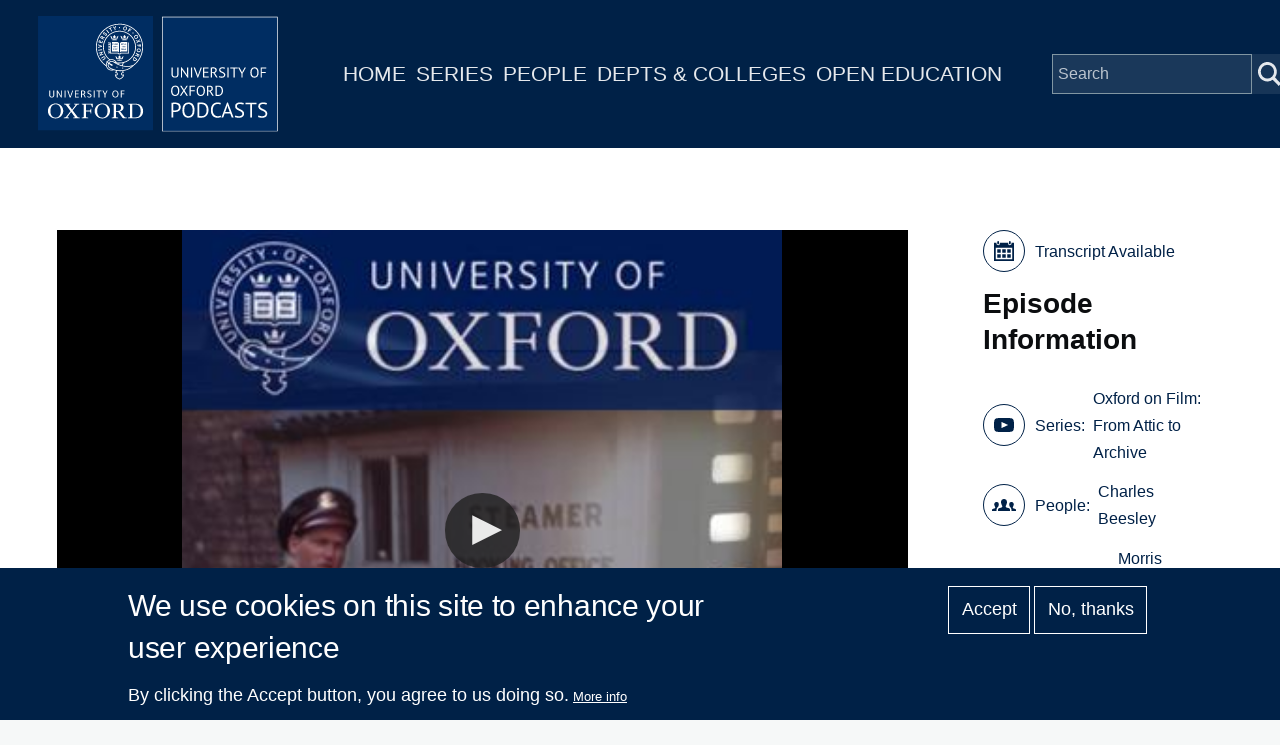

--- FILE ---
content_type: text/plain; charset=ISO-8859-1
request_url: https://media.podcasts.ox.ac.uk/oucs/oxfordonfilm/2020-04-30-mayday1993-ep9.srt
body_size: 259
content:
1
00:00:28,510 --> 00:02:03,490
No. So.

2
00:02:03,490 --> 00:02:15,520
Well. One.

3
00:02:15,520 --> 00:03:07,310
Going to go to. He.

4
00:03:07,310 --> 00:03:36,720
She worked. The.

5
00:03:36,720 --> 00:03:49,077
The church got a.

